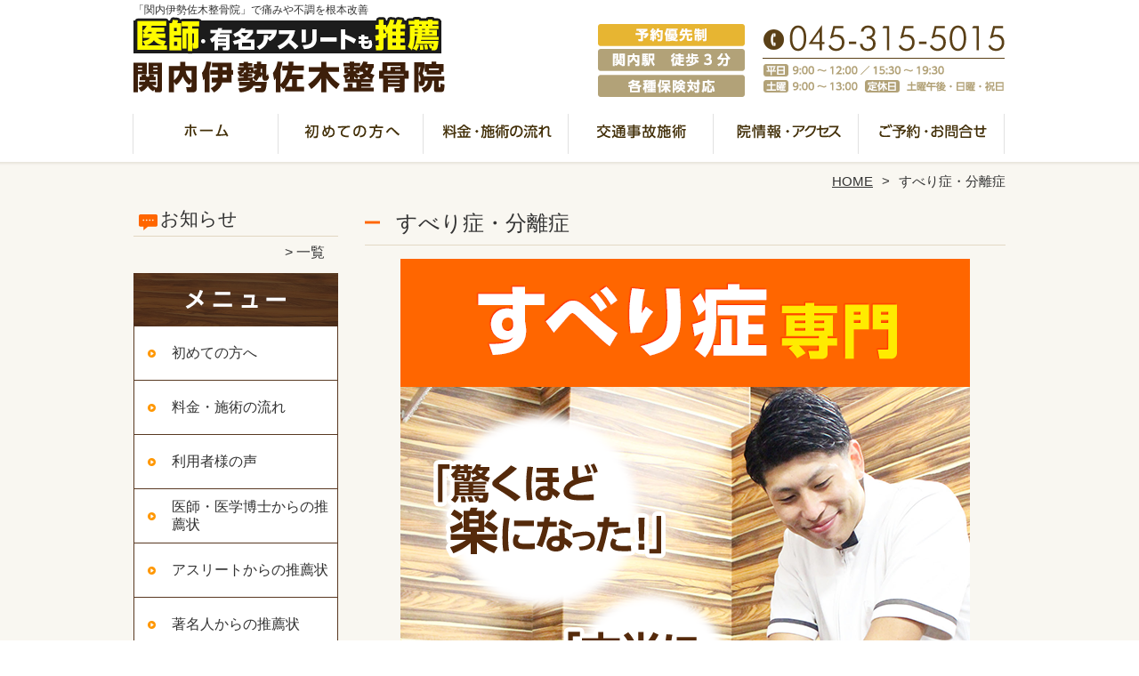

--- FILE ---
content_type: text/html; charset=UTF-8
request_url: https://kannaiisezaki-seikotsu.com/suberisyou
body_size: 22288
content:

<!DOCTYPE HTML>
<html dir="ltr" lang="ja">
<head>
<script async src="https://s.yimg.jp/images/listing/tool/cv/ytag.js"></script>
<script>
window.yjDataLayer = window.yjDataLayer || [];
function ytag() { yjDataLayer.push(arguments); }
ytag({"type":"ycl_cookie"});
</script>
<meta http-equiv="Content-Type" content="text/html; charset=UTF-8">
<title>関内／すべり症・分離症専門院で根本改善《医師・医学博士も認める効果》</title>
<link rel="stylesheet" type="text/css" media="all" href="https://kannaiisezaki-seikotsu.com/wp-content/themes/tmp2_pc/style.css" />
<!--[if lt IE 9]>
  <meta http-equiv="Imagetoolbar" content="no" />
  <script src="//html5shiv.googlecode.com/svn/trunk/html5.js"></script>
<![endif]-->
<script type="text/javascript" src="//ajax.googleapis.com/ajax/libs/jquery/1.8.1/jquery.min.js"></script>
<script type="text/javascript" src="https://kannaiisezaki-seikotsu.com/wp-content/themes/tmp2_pc/js/scrolltop.js"></script>
<script type="text/javascript" src="https://kannaiisezaki-seikotsu.com/wp-content/themes/tmp2_pc/js/scrollsub.js"></script>
<script type="text/javascript" src="https://kannaiisezaki-seikotsu.com/wp-content/themes/tmp2_pc/js/font-resize.js"></script>
<script type="text/javascript" src="https://kannaiisezaki-seikotsu.com/wp-content/themes/tmp2_pc/js/form_autosave.js"></script>

<!-- All in One SEO Pack 2.2.7.2 by Michael Torbert of Semper Fi Web Design[352,381] -->
<meta name="description" itemprop="description" content="《全国120名以上の専門家が絶賛する技術》関内駅から徒歩3分。口コミや推薦で評判！何院回っても改善しない「すべり症・分離症」でお悩みなら当院まで！徹底的に根本改善へ導きます。有名雑誌や書籍で多数紹介される整骨院です。各種保険対応／予約優先制／お子様連れOK／土曜も営業" />

<meta name="keywords" itemprop="keywords" content="関内,伊勢佐木,すべり症,分離症" />

<link rel="canonical" href="https://kannaiisezaki-seikotsu.com/suberisyou" />
<!-- /all in one seo pack -->
		<script type="text/javascript">
			window._wpemojiSettings = {"baseUrl":"https:\/\/s.w.org\/images\/core\/emoji\/72x72\/","ext":".png","source":{"concatemoji":"https:\/\/kannaiisezaki-seikotsu.com\/wp-includes\/js\/wp-emoji-release.min.js?ver=4.3"}};
			!function(a,b,c){function d(a){var c=b.createElement("canvas"),d=c.getContext&&c.getContext("2d");return d&&d.fillText?(d.textBaseline="top",d.font="600 32px Arial","flag"===a?(d.fillText(String.fromCharCode(55356,56812,55356,56807),0,0),c.toDataURL().length>3e3):(d.fillText(String.fromCharCode(55357,56835),0,0),0!==d.getImageData(16,16,1,1).data[0])):!1}function e(a){var c=b.createElement("script");c.src=a,c.type="text/javascript",b.getElementsByTagName("head")[0].appendChild(c)}var f,g;c.supports={simple:d("simple"),flag:d("flag")},c.DOMReady=!1,c.readyCallback=function(){c.DOMReady=!0},c.supports.simple&&c.supports.flag||(g=function(){c.readyCallback()},b.addEventListener?(b.addEventListener("DOMContentLoaded",g,!1),a.addEventListener("load",g,!1)):(a.attachEvent("onload",g),b.attachEvent("onreadystatechange",function(){"complete"===b.readyState&&c.readyCallback()})),f=c.source||{},f.concatemoji?e(f.concatemoji):f.wpemoji&&f.twemoji&&(e(f.twemoji),e(f.wpemoji)))}(window,document,window._wpemojiSettings);
		</script>
		<style type="text/css">
img.wp-smiley,
img.emoji {
	display: inline !important;
	border: none !important;
	box-shadow: none !important;
	height: 1em !important;
	width: 1em !important;
	margin: 0 .07em !important;
	vertical-align: -0.1em !important;
	background: none !important;
	padding: 0 !important;
}
</style>
<link rel='stylesheet' id='contact-form-7-css'  href='https://kannaiisezaki-seikotsu.com/wp-content/plugins/contact-form-7/includes/css/styles.css?ver=4.3' type='text/css' media='all' />
<link rel='stylesheet' id='jquery.lightbox.min.css-css'  href='https://kannaiisezaki-seikotsu.com/wp-content/plugins/wp-jquery-lightbox/styles/lightbox.min.css?ver=1.4.6' type='text/css' media='all' />
<script type='text/javascript' src='https://kannaiisezaki-seikotsu.com/wp-includes/js/jquery/jquery.js?ver=1.11.3'></script>
<script type='text/javascript' src='https://kannaiisezaki-seikotsu.com/wp-includes/js/jquery/jquery-migrate.min.js?ver=1.2.1'></script>
<link rel="EditURI" type="application/rsd+xml" title="RSD" href="https://kannaiisezaki-seikotsu.com/xmlrpc.php?rsd" />
<link rel="wlwmanifest" type="application/wlwmanifest+xml" href="https://kannaiisezaki-seikotsu.com/wp-includes/wlwmanifest.xml" /> 
<meta name="generator" content="WordPress 4.3" />
<link rel='shortlink' href='https://kannaiisezaki-seikotsu.com/?p=130' />
	<style type="text/css">.recentcomments a{display:inline !important;padding:0 !important;margin:0 !important;}</style>
<script>
  (function(i,s,o,g,r,a,m){i['GoogleAnalyticsObject']=r;i[r]=i[r]||function(){
  (i[r].q=i[r].q||[]).push(arguments)},i[r].l=1*new Date();a=s.createElement(o),
  m=s.getElementsByTagName(o)[0];a.async=1;a.src=g;m.parentNode.insertBefore(a,m)
  })(window,document,'script','https://www.google-analytics.com/analytics.js','ga');

  ga('create', 'UA-192521910-20', 'auto');
  ga('send', 'pageview');

</script>
<!-- Google Tag Manager -->
<script>(function(w,d,s,l,i){w[l]=w[l]||[];w[l].push({'gtm.start':
new Date().getTime(),event:'gtm.js'});var f=d.getElementsByTagName(s)[0],
j=d.createElement(s),dl=l!='dataLayer'?'&l='+l:'';j.async=true;j.src=
'https://www.googletagmanager.com/gtm.js?id='+i+dl;f.parentNode.insertBefore(j,f);
})(window,document,'script','dataLayer','GTM-W68T954');</script>
<!-- End Google Tag Manager -->
<!-- Google Tag Manager -->
<script>(function(w,d,s,l,i){w[l]=w[l]||[];w[l].push({'gtm.start':
new Date().getTime(),event:'gtm.js'});var f=d.getElementsByTagName(s)[0],
j=d.createElement(s),dl=l!='dataLayer'?'&l='+l:'';j.async=true;j.src=
'https://www.googletagmanager.com/gtm.js?id='+i+dl;f.parentNode.insertBefore(j,f);
})(window,document,'script','dataLayer','GTM-P93THDQ');</script>
<!-- End Google Tag Manager -->
</head>
<body class="page page-id-130 page-template page-template-page3 page-template-page3-php">
<!-- Google Tag Manager (noscript) -->
<noscript><iframe src="https://www.googletagmanager.com/ns.html?id=GTM-W68T954"
height="0" width="0" style="display:none;visibility:hidden"></iframe></noscript>
<!-- End Google Tag Manager (noscript) -->
<!-- Google Tag Manager (noscript) -->
<noscript><iframe src="https://www.googletagmanager.com/ns.html?id=GTM-P93THDQ"
height="0" width="0" style="display:none;visibility:hidden"></iframe></noscript>
<!-- End Google Tag Manager (noscript) -->
<style type="text/css">
<!--
div[class*="slide-up"],
div[class*="slide-down"] {
  display: none;
}
div[class*="data"] {
  padding: 5px 0;
}
-->
</style>
<div id="wrap2">
  <section id="description">
    <div>「関内伊勢佐木整骨院」で痛みや不調を根本改善</div>
  </section><!-- #description end -->
  <div id="container">
    <header id="header">
      <div id="site-id">
        <a href="https://kannaiisezaki-seikotsu.com/"><img src="https://kannaiisezaki-seikotsu.com/wp-content/themes/tmp2_pc/images/hd-logo.png" alt="「関内伊勢佐木整骨院」で痛みや不調を根本改善 ロゴ" /></a>
      </div><!-- #site-id end -->
      <div id="toptel"><img src="https://kannaiisezaki-seikotsu.com/wp-content/themes/tmp2_pc/images/hd-tel.png" alt="「関内伊勢佐木整骨院」で痛みや不調を根本改善 お問い合わせ" /></div>
<nav id="global-nav" class="menu-global-container"><ul id="menu-global" class="menu"><li id="menu-item-629" class="menu1 menu-item menu-item-type-custom menu-item-object-custom menu-item-home menu-item-629"><a href="https://kannaiisezaki-seikotsu.com/">ホーム</a></li>
<li id="menu-item-625" class="menu2 menu-item menu-item-type-post_type menu-item-object-page menu-item-625"><a href="https://kannaiisezaki-seikotsu.com/first">初めての方へ</a></li>
<li id="menu-item-626" class="menu3 menu-item menu-item-type-post_type menu-item-object-page menu-item-626"><a href="https://kannaiisezaki-seikotsu.com/price">料金・施術の流れ</a></li>
<li id="menu-item-630" class="menu4 menu-item menu-item-type-post_type menu-item-object-page menu-item-630"><a href="https://kannaiisezaki-seikotsu.com/jiko-chiryou">むち打ち・交通事故施術</a></li>
<li id="menu-item-627" class="menu5 menu-item menu-item-type-post_type menu-item-object-page menu-item-627"><a href="https://kannaiisezaki-seikotsu.com/access">院情報・アクセス</a></li>
<li id="menu-item-628" class="menu6 menu-item menu-item-type-post_type menu-item-object-page menu-item-628"><a href="https://kannaiisezaki-seikotsu.com/contact">ご予約・お問合せ</a></li>
</ul></nav>    </header><!-- #header end -->
    <section id="contents-body">
<nav id="bread-crumb" class="bread_crumb">
	<ul>
		<li class="level-1 top"><a href="https://kannaiisezaki-seikotsu.com/">HOME</a></li>
		<li class="level-2 sub tail current">すべり症・分離症</li>
	</ul>
</nav>
      <section id="sidebar">
    <section id="rp"><h2>お知らせ</h2><div id="rpm"><div class="column-group head"></div></div><span class="link-text archive-link"><a href="https://kannaiisezaki-seikotsu.com/information">一覧</a></span></section><!-- 
  <div id="sideb"><a href="/お客様の声"><img src="https://kannaiisezaki-seikotsu.com/wp-content/themes/tmp2_pc/images/side-bnr1.png" alt="お客様の声"></a></div>
  -->
        <h2 id="sideb"><img src="https://kannaiisezaki-seikotsu.com/wp-content/themes/tmp2_pc/images/menu.png" alt="「関内伊勢佐木整骨院」で痛みや不調を根本改善 メニュー"></h2>
        <div id="nav_menu-2" class="widget-container widget_nav_menu sidemenu1"><div class="menu-side-container"><ul id="menu-side" class="menu"><li id="menu-item-642" class="menu-item menu-item-type-post_type menu-item-object-page menu-item-642"><a href="https://kannaiisezaki-seikotsu.com/first">初めての方へ</a></li>
<li id="menu-item-643" class="menu-item menu-item-type-post_type menu-item-object-page menu-item-643"><a href="https://kannaiisezaki-seikotsu.com/price">料金・施術の流れ</a></li>
<li id="menu-item-661" class="menu-item menu-item-type-post_type menu-item-object-page menu-item-661"><a href="https://kannaiisezaki-seikotsu.com/voice">利用者様の声</a></li>
<li id="menu-item-662" class="menu-item menu-item-type-post_type menu-item-object-page menu-item-662"><a href="https://kannaiisezaki-seikotsu.com/suisen">医師・医学博士からの推薦状</a></li>
<li id="menu-item-663" class="menu-item menu-item-type-post_type menu-item-object-page menu-item-663"><a href="https://kannaiisezaki-seikotsu.com/suisen2">アスリートからの推薦状</a></li>
<li id="menu-item-667" class="menu-item menu-item-type-post_type menu-item-object-page menu-item-667"><a href="https://kannaiisezaki-seikotsu.com/suisen3">著名人からの推薦状</a></li>
<li id="menu-item-734" class="menu-item menu-item-type-post_type menu-item-object-page menu-item-734"><a href="https://kannaiisezaki-seikotsu.com/suisen4">全国の有名整体・整骨院からの推薦状</a></li>
<li id="menu-item-665" class="menu-item menu-item-type-post_type menu-item-object-page menu-item-665"><a href="https://kannaiisezaki-seikotsu.com/manga">マンガで見る当院の整体</a></li>
<li id="menu-item-666" class="menu-item menu-item-type-post_type menu-item-object-page menu-item-666"><a href="https://kannaiisezaki-seikotsu.com/seitai">当院の整体法について</a></li>
<li id="menu-item-646" class="menu-item menu-item-type-post_type menu-item-object-page menu-item-646"><a href="https://kannaiisezaki-seikotsu.com/access">院情報・アクセス</a></li>
<li id="menu-item-669" class="menu-item menu-item-type-post_type menu-item-object-page menu-item-669"><a href="https://kannaiisezaki-seikotsu.com/faq">よくある質問</a></li>
<li id="menu-item-647" class="menu-item menu-item-type-post_type menu-item-object-page menu-item-647"><a href="https://kannaiisezaki-seikotsu.com/contact">ご予約・お問合せ</a></li>
<li id="menu-item-648" class="menu-item menu-item-type-post_type menu-item-object-page menu-item-648"><a href="https://kannaiisezaki-seikotsu.com/blog">ブログ</a></li>
</ul></div></div>
  <h2 id="sideb"><img src="https://kannaiisezaki-seikotsu.com/wp-content/themes/tmp2_pc/images/menu2.png" alt="「関内伊勢佐木整骨院」で痛みや不調を根本改善 お悩み別コース紹介"></h2>
<div id="nav_menu-4" class="widget-container widget_nav_menu sidemenu2"><div class="menu-side2-container"><ul id="menu-side2" class="menu"><li id="menu-item-761" class="menu-item menu-item-type-post_type menu-item-object-page menu-item-761"><a href="https://kannaiisezaki-seikotsu.com/youtsu">腰痛</a></li>
<li id="menu-item-762" class="menu-item menu-item-type-post_type menu-item-object-page menu-item-762"><a href="https://kannaiisezaki-seikotsu.com/katakori">肩こり</a></li>
<li id="menu-item-763" class="menu-item menu-item-type-post_type menu-item-object-page menu-item-763"><a href="https://kannaiisezaki-seikotsu.com/zutsu">頭痛</a></li>
<li id="menu-item-764" class="menu-item menu-item-type-post_type menu-item-object-page menu-item-764"><a href="https://kannaiisezaki-seikotsu.com/memai">めまい</a></li>
<li id="menu-item-765" class="menu-item menu-item-type-post_type menu-item-object-page menu-item-765"><a href="https://kannaiisezaki-seikotsu.com/gaku-kansetsu">顎関節症</a></li>
<li id="menu-item-766" class="menu-item menu-item-type-post_type menu-item-object-page menu-item-766"><a href="https://kannaiisezaki-seikotsu.com/straight-neck">ストレートネック</a></li>
<li id="menu-item-767" class="menu-item menu-item-type-post_type menu-item-object-page menu-item-767"><a href="https://kannaiisezaki-seikotsu.com/kubi-itami">首こり・首の痛み</a></li>
<li id="menu-item-768" class="menu-item menu-item-type-post_type menu-item-object-page menu-item-768"><a href="https://kannaiisezaki-seikotsu.com/40kata-50kata">四十肩・五十肩</a></li>
<li id="menu-item-769" class="menu-item menu-item-type-post_type menu-item-object-page menu-item-769"><a href="https://kannaiisezaki-seikotsu.com/senaka-itami">背部痛・背中の痛み</a></li>
<li id="menu-item-770" class="menu-item menu-item-type-post_type menu-item-object-page menu-item-770"><a href="https://kannaiisezaki-seikotsu.com/zakotsu">坐骨神経痛</a></li>
<li id="menu-item-771" class="menu-item menu-item-type-post_type menu-item-object-page menu-item-771"><a href="https://kannaiisezaki-seikotsu.com/hernia">ヘルニア</a></li>
<li id="menu-item-772" class="menu-item menu-item-type-post_type menu-item-object-page menu-item-772"><a href="https://kannaiisezaki-seikotsu.com/kyousakusyou">脊柱管狭窄症</a></li>
<li id="menu-item-773" class="menu-item menu-item-type-post_type menu-item-object-page current-menu-item page_item page-item-130 current_page_item menu-item-773"><a href="https://kannaiisezaki-seikotsu.com/suberisyou">すべり症・分離症</a></li>
<li id="menu-item-774" class="menu-item menu-item-type-post_type menu-item-object-page menu-item-774"><a href="https://kannaiisezaki-seikotsu.com/gikkuri">ぎっくり腰</a></li>
<li id="menu-item-775" class="menu-item menu-item-type-post_type menu-item-object-page menu-item-775"><a href="https://kannaiisezaki-seikotsu.com/hizanoitami">膝痛・変形性膝関節症</a></li>
<li id="menu-item-776" class="menu-item menu-item-type-post_type menu-item-object-page menu-item-776"><a href="https://kannaiisezaki-seikotsu.com/shibire">手足のしびれ</a></li>
<li id="menu-item-777" class="menu-item menu-item-type-post_type menu-item-object-page menu-item-777"><a href="https://kannaiisezaki-seikotsu.com/jiritsushinkei">自律神経失調症</a></li>
<li id="menu-item-778" class="menu-item menu-item-type-post_type menu-item-object-page menu-item-778"><a href="https://kannaiisezaki-seikotsu.com/sports-injury">スポーツ障害</a></li>
<li id="menu-item-779" class="menu-item menu-item-type-post_type menu-item-object-page menu-item-779"><a href="https://kannaiisezaki-seikotsu.com/kenshoen">腱鞘炎</a></li>
<li id="menu-item-780" class="menu-item menu-item-type-post_type menu-item-object-page menu-item-780"><a href="https://kannaiisezaki-seikotsu.com/hizi-itami">肘の痛み</a></li>
<li id="menu-item-781" class="menu-item menu-item-type-post_type menu-item-object-page menu-item-781"><a href="https://kannaiisezaki-seikotsu.com/nikubanare">肉離れ</a></li>
<li id="menu-item-782" class="menu-item menu-item-type-post_type menu-item-object-page menu-item-782"><a href="https://kannaiisezaki-seikotsu.com/kotsuban-kyousei">産後骨盤矯正</a></li>
<li id="menu-item-2226" class="menu-item menu-item-type-post_type menu-item-object-page menu-item-2226"><a href="https://kannaiisezaki-seikotsu.com/kiritsusei">起立性調節障害</a></li>
<li id="menu-item-2365" class="menu-item menu-item-type-post_type menu-item-object-page menu-item-2365"><a href="https://kannaiisezaki-seikotsu.com/gaihanboshi">外反母趾</a></li>
<li id="menu-item-796" class="menu-item menu-item-type-post_type menu-item-object-page menu-item-796"><a href="https://kannaiisezaki-seikotsu.com/?page_id=90">その他</a></li>
</ul></div></div>
<h2 id="sideb"><img src="https://kannaiisezaki-seikotsu.com/wp-content/themes/tmp2_pc/images/menu3.png" alt="交通事故施術"></h2>
<div id="nav_menu-5" class="widget-container widget_nav_menu sidemenu3"><div class="menu-side3-container"><ul id="menu-side3" class="menu"><li id="menu-item-791" class="menu-item menu-item-type-post_type menu-item-object-page menu-item-791"><a href="https://kannaiisezaki-seikotsu.com/jiko-chiryou">むち打ち・交通事故施術</a></li>
<li id="menu-item-1194" class="menu-item menu-item-type-custom menu-item-object-custom menu-item-1194"><a href="/jiko-chiryou#jiko2">交通事故に遭ったときの対処法</a></li>
<li id="menu-item-1195" class="menu-item menu-item-type-custom menu-item-object-custom menu-item-1195"><a href="/jiko-chiryou#jiko3">交通事故の自賠責保険</a></li>
<li id="menu-item-1196" class="menu-item menu-item-type-custom menu-item-object-custom menu-item-1196"><a href="/jiko-chiryou#jiko4">施術院の変更について</a></li>
<li id="menu-item-1197" class="menu-item menu-item-type-custom menu-item-object-custom menu-item-1197"><a href="/jiko-chiryou#jiko5">交通事故でよくある質問</a></li>
</ul></div></div><h2 id="sideb"><img src="https://kannaiisezaki-seikotsu.com/wp-content/themes/tmp2_pc/images/menu4.png" alt="お役立ち情報"></h2>
<div id="nav_menu-6" class="widget-container widget_nav_menu sidemenu4"><div class="menu-side4%ef%bc%88%e3%81%8a%e5%bd%b9%e7%ab%8b%e3%81%a1%e6%83%85%e5%a0%b1%ef%bc%89-container"><ul id="menu-side4%ef%bc%88%e3%81%8a%e5%bd%b9%e7%ab%8b%e3%81%a1%e6%83%85%e5%a0%b1%ef%bc%89" class="menu"><li id="menu-item-2323" class="menu-item menu-item-type-post_type menu-item-object-page menu-item-2323"><a href="https://kannaiisezaki-seikotsu.com/seikotsuin-seitaiin-tigai">整骨院？整体院？違いはなに？</a></li>
<li id="menu-item-2324" class="menu-item menu-item-type-post_type menu-item-object-page menu-item-2324"><a href="https://kannaiisezaki-seikotsu.com/seitai-kenkouhoken-siyou">整体で健康保険は使えるの？</a></li>
<li id="menu-item-2325" class="menu-item menu-item-type-post_type menu-item-object-page menu-item-2325"><a href="https://kannaiisezaki-seikotsu.com/iryouhikouzyo">整体で医療費控除は受けられる？</a></li>
<li id="menu-item-2326" class="menu-item menu-item-type-post_type menu-item-object-page menu-item-2326"><a href="https://kannaiisezaki-seikotsu.com/seitai-tsuuin">整体はどれくらい通う必要がある？</a></li>
<li id="menu-item-2327" class="menu-item menu-item-type-post_type menu-item-object-page menu-item-2327"><a href="https://kannaiisezaki-seikotsu.com/kinniku-tigai">整体を受けて痛い筋肉と痛くない筋肉の違い</a></li>
<li id="menu-item-2328" class="menu-item menu-item-type-post_type menu-item-object-page menu-item-2328"><a href="https://kannaiisezaki-seikotsu.com/koutenhannou">整体後の好転反応はどうして出るのか？</a></li>
<li id="menu-item-2329" class="menu-item menu-item-type-post_type menu-item-object-page menu-item-2329"><a href="https://kannaiisezaki-seikotsu.com/sagasikata">自分にピッタリの整体院､整骨院、カイロ、鍼灸院の探し方</a></li>
<li id="menu-item-2330" class="menu-item menu-item-type-post_type menu-item-object-page menu-item-2330"><a href="https://kannaiisezaki-seikotsu.com/itaminokaizen-riyuu">近所の整体院や整骨院に行ってもなかなか痛みが良くならない３つの理由</a></li>
<li id="menu-item-2331" class="menu-item menu-item-type-post_type menu-item-object-page menu-item-2331"><a href="https://kannaiisezaki-seikotsu.com/syugi-tigai">一般的な手技とトリガーポイント施術はどう違う？</a></li>
<li id="menu-item-2332" class="menu-item menu-item-type-post_type menu-item-object-page menu-item-2332"><a href="https://kannaiisezaki-seikotsu.com/kyousei-tigai">B&#038;M背骨ゆがみ矯正と一般的な矯正との違い</a></li>
<li id="menu-item-2333" class="menu-item menu-item-type-post_type menu-item-object-page menu-item-2333"><a href="https://kannaiisezaki-seikotsu.com/rinsyuuzikkenzisshi-riyuu">当院が施術の臨床試験を実施した理由</a></li>
<li id="menu-item-2334" class="menu-item menu-item-type-post_type menu-item-object-page menu-item-2334"><a href="https://kannaiisezaki-seikotsu.com/tyekku">私の体は歪んでる？確認チェックシート</a></li>
<li id="menu-item-2335" class="menu-item menu-item-type-post_type menu-item-object-page menu-item-2335"><a href="https://kannaiisezaki-seikotsu.com/itami-kaizen">マッサージでもみほぐしても痛みは改善しない？</a></li>
<li id="menu-item-2336" class="menu-item menu-item-type-post_type menu-item-object-page menu-item-2336"><a href="https://kannaiisezaki-seikotsu.com/massage">強い刺激のマッサージが好き？それは危険かもしれません</a></li>
<li id="menu-item-2337" class="menu-item menu-item-type-post_type menu-item-object-page menu-item-2337"><a href="https://kannaiisezaki-seikotsu.com/sebonenoyugami-taityoufuryou">背骨のゆがみと体調不良の関係</a></li>
<li id="menu-item-2338" class="menu-item menu-item-type-post_type menu-item-object-page menu-item-2338"><a href="https://kannaiisezaki-seikotsu.com/itami-kaizen-zyuuyou">痛みの改善には「○○」と「○○」が重要</a></li>
<li id="menu-item-2339" class="menu-item menu-item-type-post_type menu-item-object-page menu-item-2339"><a href="https://kannaiisezaki-seikotsu.com/itami-syurui-zyuusyoudo">気をつけて！痛みの種類で重傷度がわかる</a></li>
<li id="menu-item-2340" class="menu-item menu-item-type-post_type menu-item-object-page menu-item-2340"><a href="https://kannaiisezaki-seikotsu.com/itami-mekanizumu">体のサイン､痛みを感じるメカニズムとは？</a></li>
<li id="menu-item-2341" class="menu-item menu-item-type-post_type menu-item-object-page menu-item-2341"><a href="https://kannaiisezaki-seikotsu.com/kenkou-houhou">体が痛くなる前より健康になる方法</a></li>
<li id="menu-item-2342" class="menu-item menu-item-type-post_type menu-item-object-page menu-item-2342"><a href="https://kannaiisezaki-seikotsu.com/taisyohou">もしケガをしたら自分でできる対処法</a></li>
</ul></div></div>

        <div id="blog-category">
          <h2><a title="ブログ" href="/blog"><img src="https://kannaiisezaki-seikotsu.com/wp-content/themes/tmp2_pc/images/menu-blog.png" alt="「関内伊勢佐木整骨院」で痛みや不調を根本改善 メニュー3"></a></h2>
          <ul>
          </ul>
          <a title="ブログ" class="all" href="/blog">全てのブログ記事を見る＞</a>
        </div>
          <div id="sidead">
  <ul>
  <li>関内伊勢佐木整骨院</li>
  <li>神奈川県横浜市中区伊勢佐木町1-5-1</li>
  <li>交通：「関内」駅　徒歩3分</li>
  <li>TEL：045-315-5015</li>
  <li>営業時間：平日 9:00～12:00／15:30～19:30<br>
土曜 9:00～13:00</li>
  <li>定休日：日曜・祝日・お盆・正月</li>
  </ul>
 </div>

<div id="sideb"><a href="http://nakano.nagaokatenjin-seikotsu.com" target="_blank"><img src=" /wp-content/themes/tmp2_pc/images/side-btn-nakanosunmall.png" alt="中野サンモール整骨院はこちら" width="230" height="45" /></a></div>
<div id="sideb"><a href="http://suginami.nagaokatenjin-seikotsu.com" target="_blank"><img src=" /wp-content/themes/tmp2_pc/images/side-btn-suginami.png" alt="杉並高円寺整骨院はこちら" width="230" height="45" /></a></div>
<div id="sideb"><a href="http://asagaya.nagaokatenjin-seikotsu.com/" target="_blank"><img src="/wp-content/themes/tmp2_pc/images/side-btn-asagaya.png" alt="阿佐ヶ谷整骨院はこちら" width="230" height="45" /></a></div>
<div id="sideb"><a href="http://kichijoji.nagaokatenjin-seikotsu.com" target="_blank"><img src=" /wp-content/themes/tmp2_pc/images/side-btn-kichijoji.png" alt="吉祥寺サンロード整骨院はこちら" width="230" height="45" /></a></div>
<div id="sideb"><a href="http://mitaka.nagaokatenjin-seikotsu.com" target="_blank"><img src=" /wp-content/themes/tmp2_pc/images/side-btn-mitaka.png" alt="三鷹整骨院はこちら" width="230" height="45" /></a></div>
<div id="sideb"><a href="http://gakugeidaigaku.nagaokatenjin-seikotsu.com" target="_blank"><img src=" /wp-content/themes/tmp2_pc/images/side-btn-gakugeidaigaku.png" alt="学芸大学整骨院はこちら" width="230" height="45" /></a></div>
<div id="sideb"><a href="http://edogawahirai.nagaokatenjin-seikotsu.com" target="_blank"><img src=" /wp-content/themes/tmp2_pc/images/side-btn-edogawahirai.png" alt="江戸川平井整骨院はこちら" width="230" height="45" /></a></div>
<div id="sideb"><a href="http://cyofusengawa.nagaokatenjin-seikotsu.com" target="_blank"><img src=" /wp-content/themes/tmp2_pc/images/side-btn-chouhusenkawa.png" alt="調布仙川整骨院はこちら" width="230" height="45" /></a></div>
<div id="sideb"><a href="http://shinkoiwa.nagaokatenjin-seikotsu.com" target="_blank"><img src=" /wp-content/themes/tmp2_pc/images/side-btn-shinkoiwa.png" alt="新小岩ルミエール整骨院はこちら" width="230" height="45" /></a></div>
<div id="sideb"><a href="http://akabane.nagaokatenjin-seikotsu.com" target="_blank"><img src=" /wp-content/themes/tmp2_pc/images/side-btn-akabane.png" alt="赤羽整骨院はこちら" width="230" height="45" /></a></div>
<div id="sideb"><a href="http://itabashiooyama.nagaokatenjin-seikotsu.com" target="_blank"><img src=" /wp-content/themes/tmp2_pc/images/side-btn-itabashiooyama.png" alt="板橋大山整骨院はこちら" width="230" height="45" /></a></div>
<div id="sideb"><a href="https://musashikoyama-seikotsuin.com" target="_blank"><img src="/wp-content/themes/tmp2_pc/images/side-btn-musasikoyama.png" alt="武蔵小山整骨院はこちら" width="230" height="45" /></a></div>
<div id="sideb"><a href="http://soshigayaokura.nagaokatenjin-seikotsu.com/" target="_blank"><img src="/wp-content/themes/tmp2_pc/images/side-btn-soshigayaokura.png" alt="祖師ヶ谷大蔵整骨院はこちら" width="230" height="45" /></a></div>
<div id="sideb"><a href="http://narimasu.nagaokatenjin-seikotsu.com" target="_blank"><img src="/wp-content/themes/tmp2_pc/images/side-btn-narimasu.png" alt="成増整骨院はこちら" width="230" height="45" /></a></div>
<div id="sideb"><a href="https://akitsu-seikotsuin.com" target="_blank"><img src="/wp-content/themes/tmp2_pc/images/side-btn-akitsu.png" alt="秋津整骨院はこちら" width="230" height="45" /></a></div>
<div id="sideb"><a href="https://sugamo-seikotsuin.com" target="_blank"><img src="/wp-content/themes/tmp2_pc/images/side-btn-sugamo.png" alt="巣鴨整骨院はこちら" width="230" height="45" /></a></div>

<div id="sideb"><a href="http://kawagoe.nagaokatenjin-seikotsu.com/" target="_blank"><img src="/wp-content/themes/tmp2_pc/images/side-btn-kawagoe.png" alt="川越整骨院はこちら" width="230" height="45" /></a></div>
<div id="sideb"><a href="http://urayasu.nagaokatenjin-seikotsu.com" target="_blank"><img src=" /wp-content/themes/tmp2_pc/images/side-btn-urayasu.png" alt="浦安整骨院はこちら" width="230" height="45" /></a></div>
<div id="sideb"><a href="https://funabashiekimae-seikotsu.com/" target="_blank"><img src=" /wp-content/themes/tmp2_pc/images/side-btn-funabashi.png" alt=" 船橋駅前整骨院はこちら" width="230" height="45" /></a></div>
<div id="sideb"><a href="http://matsudo.nagaokatenjin-seikotsu.com" target="_blank"><img src="/wp-content/themes/tmp2_pc/images/side-btn-matsudo.png" alt="松戸整骨院はこちら" width="230" height="45" /></a></div>
<div id="sideb"><a href="http://fujisawa.nagaokatenjin-seikotsu.com/" target="_blank"><img src="/wp-content/themes/tmp2_pc/images/side-btn-fujisawa.png" alt="藤沢整骨院はこちら" width="230" height="45" /></a></div>
<div id="sideb"><a href="https://hyoutanyama-seikotsu.com/" target="_blank"><img src=" /wp-content/themes/tmp2_pc/images/side-btn-hyoutanyama.png" alt=" 瓢箪山駅前整骨院はこちら" width="230" height="45" /></a></div>
<div id="sideb"><a href="http://hyoutan.nagaokatenjin-seikotsu.com" target="_blank"><img src=" /wp-content/themes/tmp2_pc/images/side-btn-hyoutan.png" alt="ひょうたん整骨院はこちら" width="230" height="45" /></a></div>
<div id="sideb"><a href="http://abiko.nagaokatenjin-seikotsu.com/" target="_blank"><img src=" /wp-content/themes/tmp2_pc/images/side-btn-abiko.png" alt="あびこ整骨院はこちら" width="230" height="45" /></a></div>
<div id="sideb"><a href="http://senbayashi.nagaokatenjin-seikotsu.com" target="_blank"><img src=" /wp-content/themes/tmp2_pc/images/side-btn-senbayashi.png" alt="千林駅前整骨院はこちら" width="230" height="45" /></a></div>
<div id="sideb"><a href="http://awaji.nagaokatenjin-seikotsu.com" target="_blank"><img src=" /wp-content/themes/tmp2_pc/images/side-btn-awaji.png" alt="淡路駅前整骨院はこちら" width="230" height="45" /></a></div>
<div id="sideb"><a href="http://komagawa.nagaokatenjin-seikotsu.com" target="_blank"><img src=" /wp-content/themes/tmp2_pc/images/side-btn-komagawa.png" alt=" 針中野駒川整骨院はこちら" width="230" height="45" /></a></div>
<div id="sideb"><a href="http://tengachaya.nagaokatenjin-seikotsu.com" target="_blank"><img src=" /wp-content/themes/tmp2_pc/images/side-btn-tengachaya.png" alt="天下茶屋整骨院はこちら" width="230" height="45" /></a></div>
<div id="sideb"><a href="http://takatsuki.nagaokatenjin-seikotsu.com/" target="_blank"><img src=" /wp-content/themes/tmp2_pc/images/side-btn-takatsuki.png" alt="高槻整骨院はこちら" width="230" height="45" /></a></div>
<div id="sideb"><a href="http://tonda.nagaokatenjin-seikotsu.com" target="_blank"><img src=" /wp-content/themes/tmp2_pc/images/side-btn-tonda.png" alt="摂津富田整骨院はこちら" width="230" height="45" /></a></div>
<div id="sideb"><a href="http://shonai.nagaokatenjin-seikotsu.com" target="_blank"><img src=" /wp-content/themes/tmp2_pc/images/side-btn-shonai.png" alt="庄内整骨院はこちら" width="230" height="45" /></a></div>
<div id="sideb"><a href="http://yugami.nagaokatenjin-seikotsu.com" target="_blank"><img src=" /wp-content/themes/tmp2_pc/images/side-btn-yugami.png" alt="茨木ゆがみ整骨院はこちら" width="230" height="45" /></a></div>
<div id="sideb"><a href="http://kawachiamami.nagaokatenjin-seikotsu.com" target="_blank"><img src=" /wp-content/themes/tmp2_pc/images/side-btn-kawachiamami.png" alt="河内天美整骨院はこちら" width="230" height="45" /></a></div>
<div id="sideb"><a href="http://neyagawaekimae.nagaokatenjin-seikotsu.com" target="_blank"><img src=" /wp-content/themes/tmp2_pc/images/side-btn-neyagawa.png" alt=" 寝屋川駅前整骨院はこちら" width="230" height="45" /></a></div>
<div id="sideb"><a href="http://kourien.nagaokatenjin-seikotsu.com" target="_blank"><img src=" /wp-content/themes/tmp2_pc/images/side-btn-kourien.png" alt="香里園整骨院はこちら" width="230" height="45" /></a></div>
<div id="sideb"><a href="http://katsura.nagaokatenjin-seikotsu.com" target="_blank"><img src=" /wp-content/themes/tmp2_pc/images/side-btn-katsura.png" alt="かつら整骨院はこちら" width="230" height="45" /></a></div>
<div id="sideb"><a href="http://otesuji.nagaokatenjin-seikotsu.com" target="_blank"><img src=" /wp-content/themes/tmp2_pc/images/side-btn-otesuji.png" alt="大手筋整骨院はこちら" width="230" height="45" /></a></div>
<div id="sideb"><a href="http://fushimimomoyama.nagaokatenjin-seikotsu.com" target="_blank"><img src=" /wp-content/themes/tmp2_pc/images/side-btn-fushimimomoyama.png" alt="伏見桃山整骨院はこちら" width="230" height="45" /></a></div>
<div id="sideb"><a href="http://sanjou.nagaokatenjin-seikotsu.com" target="_blank"><img src=" /wp-content/themes/tmp2_pc/images/side-btn-sanjoohmiya.png" alt="三条大宮整骨院はこちら" width="230" height="45" /></a></div>
<div id="sideb"><a href="http://ogura.nagaokatenjin-seikotsu.com/" target="_blank"><img src=" /wp-content/themes/tmp2_pc/images/side-btn-oguraekimae.png" alt="小倉駅前整骨院はこちら" width="230" height="45" /></a></div>
<div id="sideb"><a href="http://nagaoka.nagaokatenjin-seikotsu.com" target="_blank"><img src=" /wp-content/themes/tmp2_pc/images/side-btn-nagaoka.png" alt="長岡整骨院はこちら" width="230" height="45" /></a></div>
<div id="sideb"><a href="https://nagaokatenjin-seikotsu.com/" target="_blank"><img src="/wp-content/themes/tmp2_pc/images/
side-btn-nagaokatenjin.png" alt="長岡天神整骨院はこちら" width="230" height="45" /></a></div>
<div id="sideb"><a href="http://amagasaki.nagaokatenjin-seikotsu.com" target="_blank"><img src=" /wp-content/themes/tmp2_pc/images/side-btn-amagasaki.png" alt="尼崎整骨院はこちら" width="230" height="45" /></a></div>
<div id="sideb"><a href="http://sumaitayado.nagaokatenjin-seikotsu.com" target="_blank"><img src=" /wp-content/themes/tmp2_pc/images/side-btn-sumaitayado.png" alt="須磨板宿整骨院はこちら" width="230" height="45" /></a></div>
<div id="sideb"><a href="http://nadarokkou.nagaokatenjin-seikotsu.com" target="_blank"><img src=" /wp-content/themes/tmp2_pc/images/side-btn-nadarokkou.png" alt="灘六甲整骨院はこちら" width="230" height="45" /></a></div>
<div id="sideb"><a href="http://okamoto.nagaokatenjin-seikotsu.com" target="_blank"><img src=" /wp-content/themes/tmp2_pc/images/side-btn-okamoto.png" alt="岡本駅前整骨院はこちら" width="230" height="45" /></a></div>
<div id="sideb"><a href="http://shinnagata.nagaokatenjin-seikotsu.com/" target="_blank"><img src="/wp-content/themes/tmp2_pc/images/side-btn-shinnagata.png" alt="新長田整骨院はこちら" width="230" height="45" /></a></div>
<div id="sideb"><a href="http://ehimematsuyama.nagaokatenjin-seikotsu.com" target="_blank"><img src=" /wp-content/themes/tmp2_pc/images/side-btn-ehimematsuyama.png" alt=" 愛媛松山整骨院はこちら" width="230" height="45" /></a></div>
<div id="sideb"><a href="http://nishijin.nagaokatenjin-seikotsu.com" target="_blank"><img src=" /wp-content/themes/tmp2_pc/images/side-btn-nishijin.png" alt="西新中央整骨院はこちら" width="230" height="45" /></a></div>

 <aside>
<div id="sidetw">
<a href="https://twitter.com/share" class="twitter-share-button" data-url="https://kannaiisezaki-seikotsu.com/" data-lang="ja">ツイート</a>
<script>!function(d,s,id){var js,fjs=d.getElementsByTagName(s)[0],p=/^http:/.test(d.location)?'http':'https';if(!d.getElementById(id)){js=d.createElement(s);js.id=id;js.src=p+'://platform.twitter.com/widgets.js';fjs.parentNode.insertBefore(js,fjs);}}(document, 'script', 'twitter-wjs');</script>
</div>
<div id="sidefb"><iframe src="//www.facebook.com/v2.0/plugins/like.php?href=http%3A%2F%2Fkannaiisezaki-seikotsu.com%2F&amp;width&amp;layout=button_count&amp;action=like&amp;show_faces=true&amp;share=false&amp;height=21" scrolling="no" frameborder="0" style="border:none; overflow:hidden; height:21px;" allowTransparency="true"></iframe></div></aside>
      </section><!-- #sidebar end  -->      <section id="contentspage">
        <article>
          <header class="page-header">
            <h1 class="page-title">すべり症・分離症</h1>
          </header>
          <section class="entry-content">
            <p style="text-align: center;"><img class="size-medium alignnone wp-image-1235" src="https://kannaiisezaki-seikotsu.com/wp-content/plugins/lazy-load/images/1x1.trans.gif" data-lazy-src="https://kannaiisezaki-seikotsu.com/wp-content/uploads/2020/12/side-main-6.png" alt="腰椎分離症・すべり症専門" width="640" height="auto" /><noscript><img class="size-medium alignnone wp-image-1235" src="https://kannaiisezaki-seikotsu.com/wp-content/uploads/2020/12/side-main-6.png" alt="腰椎分離症・すべり症専門" width="640" height="auto" /></noscript></p>
<p style="text-align: center;"> </p>
<p style="text-align: center;"><strong><span style="font-family: 'ＭＳ Ｐ明朝'; font-size: 24px;">なぜ、<span style="text-decoration: underline;">病院や整体・整骨院</span><br />
 <span style="text-decoration: underline;">で良くならない痛み・しびれ</span><br />
 が<span style="color: #ff5400;">根本改善</span>されるのか？</span></strong></p>
<p style="text-align: center;"><p><img class="size-medium aligncenter wp-image-870" src="https://kannaiisezaki-seikotsu.com/wp-content/plugins/lazy-load/images/1x1.trans.gif" data-lazy-src="https://kannaiisezaki-seikotsu.com/wp-content/uploads/2020/11/gallery2.png" alt="ギャラリー" width="640" height="auto" /><noscript><img class="size-medium aligncenter wp-image-870" src="https://kannaiisezaki-seikotsu.com/wp-content/uploads/2020/11/gallery2.png" alt="ギャラリー" width="640" height="auto" /></noscript></p></p>
<p style="text-align: center;"> </p>
<p style="text-align: center;"><span style="font-size: 24px; font-family: 'ＭＳ Ｐ明朝';">こんなお悩み</span><br />
 <span style="font-size: 24px; font-family: 'ＭＳ Ｐ明朝';">＼ございませんか？／</span></p>
<article class="malls-group top-list">
<ul>
<li>腰の痛みがあり、足の痺れも出てきた</li>
<li>腰だけでなくお尻まで痛みや強い重だるさを感じる</li>
<li>長時間歩き続けることが困難だ</li>
<li>腰を反らすと症状が悪化する</li>
<li>足に力が入りにくい</li>
<li>学生の頃にすべり症、分離症と言われたことがある</li>
</ul>
</article>
<p><img class="size-medium aligncenter" src="https://kannaiisezaki-seikotsu.com/wp-content/plugins/lazy-load/images/1x1.trans.gif" data-lazy-src="/wp-content/uploads/2021/02/bnr-h-1.png" alt="お任せください" width="640" height="auto" /><noscript><img class="size-medium aligncenter" src="/wp-content/uploads/2021/02/bnr-h-1.png" alt="お任せください" width="640" height="auto" /></noscript></p>
<p>&nbsp;</p>
<p><img class="size-medium aligncenter wp-image-1974" src="https://kannaiisezaki-seikotsu.com/wp-content/plugins/lazy-load/images/1x1.trans.gif" data-lazy-src="https://kannaiisezaki-seikotsu.com/wp-content/uploads/2021/02/bnr-f-1.png" alt="医師推薦バナー" width="640" height="2462" /><noscript><img class="size-medium aligncenter wp-image-1974" src="https://kannaiisezaki-seikotsu.com/wp-content/uploads/2021/02/bnr-f-1.png" alt="医師推薦バナー" width="640" height="2462" /></noscript></p>
<p>&nbsp;</p>
<p><img class="size-medium aligncenter wp-image-601" src="https://kannaiisezaki-seikotsu.com/wp-content/plugins/lazy-load/images/1x1.trans.gif" data-lazy-src="/wp-content/uploads/2021/02/bnr-f-2.png" alt="アスリートバナー" width="640" height="auto" /><noscript><img class="size-medium aligncenter wp-image-601" src="/wp-content/uploads/2021/02/bnr-f-2.png" alt="アスリートバナー" width="640" height="auto" /></noscript></p>
<p>&nbsp;</p>
<p><img class="size-medium aligncenter wp-image-591" src="https://kannaiisezaki-seikotsu.com/wp-content/plugins/lazy-load/images/1x1.trans.gif" data-lazy-src="https://kannaiisezaki-seikotsu.com/wp-content/uploads/2020/11/bnr-A-2.png" alt="書籍バナー" width="640" height="auto" /><noscript><img class="size-medium aligncenter wp-image-591" src="https://kannaiisezaki-seikotsu.com/wp-content/uploads/2020/11/bnr-A-2.png" alt="書籍バナー" width="640" height="auto" /></noscript></p>
<p>&nbsp;</p>
<p>&nbsp;</p>
<p style="text-align: center;"><strong><span style="font-family: 'ＭＳ Ｐ明朝'; font-size: 24px;">まずは利用者様の喜びの<br />
 ＼ お声をご覧ください ／</span></strong></p>
<p>&nbsp;</p>
<table class="top-table">
<tbody>
<tr>
<td class="fs16" style="border: 2px solid #ff9601;"><span style="font-size: 20px; font-weight: bold;">「すべり症が<span style="color: #db0000;">１回目ですごく楽に</span>なりました。」</span></p>
<div class="lyte-wrapper" style="width:560px;max-width:100%;margin:5px auto;"><div class="lyMe" id="WYL_imPxNvvLs9Y"><div id="lyte_imPxNvvLs9Y" data-src="//i.ytimg.com/vi/imPxNvvLs9Y/hqdefault.jpg" class="pL"><div class="tC"><div class="tT"></div></div><div class="play"></div><div class="ctrl"><div class="Lctrl"></div><div class="Rctrl"></div></div></div><noscript><a href="https://youtu.be/imPxNvvLs9Y"><img src="https://kannaiisezaki-seikotsu.com/wp-content/plugins/lazy-load/images/1x1.trans.gif" data-lazy-src="https://i.ytimg.com/vi/imPxNvvLs9Y/0.jpg" alt="" width="560" height="295" /><noscript><img src="https://i.ytimg.com/vi/imPxNvvLs9Y/0.jpg" alt="" width="560" height="295" /></noscript><br />Watch this video on YouTube</a></noscript></div></div><div class="lL" style="max-width:100%;width:560px;margin:5px auto;"></div></p>
<p>◆ここの整骨院へ来院する前はどのような痛みの症状がありましたか？</p>
<p> 慢性的な肩こりや腰痛に悩まされていて、腰のすべり症を発症してしまいここの整骨院通わせていただくことになりました。</p>
<p> ◆それによって生活の中でどのような悩みや不安がありましたか？</p>
<p> 重いものを持つ作業の仕事をしているので、<strong><span style="color: #db0000;">いつまた腰のすべり症になるのかビクビクしながら仕事をしていて</span></strong>、たまに激痛が走ると不安な気持ちになって大変でした。</p>
<p> ◆その痛みや悩みに対してどうされていたのですか？</p>
<p> 痛みに対しての術がわからなくて、ただただゆっくり動くようにしていました。荷物を持つ時と、すべり症になった時は３日間動けなくてトイレに行くだけでも30分かかっていました。</p>
<p> ◆当院に来院して症状はどのように変わりましたか？</p>
<p> 来てからは「助かった」という感じでした。痛みの原因を事細かく説明してもらったのでそれ通りに対応すればいいんだと思い、そのまま対応したら３日経たずに次の日には多少動けるようになりました。</p>
<p> ◆それによって日常生活はどのように変わりましたか？</p>
<p> 姿勢の保ち方を教えてもらったので、言われたとおりに荷物を持つと楽に持ち上げられるので、もう一度すべり症が発症するという<span style="color: #db0000;"><strong>恐怖感がなくなってスムーズに仕事ができるように</strong></span>なりました。</p>
<p> ◆そのような変化があったことで気持ちの上でも変化はありましたか？</p>
<p> 気持ちの面では、すごく助かりました。すべり症は本当に怖いので、ここの整骨院の皆さんがアドバイスや施術をしてくれたおかげですごく助かりました。</p>
<p> ◆当院の施術を受けられて何回くらいで症状の変化を感じられましたか？</p>
<p> １回目ですごく楽になりましたが、来れば来るほど良くなると説明がありましたので最初詰めて来て３回目から急激に腰の痛みが取れました。</p>
<p> ◆最初に変化を感じられた後、施術を続けることでさらに違う変化を感じられましたか？</p>
<p> 腰のすべり症は時期や季節に人それぞれですが、自分がなりやすい時期がありますがその前に来院することで未然に防げていることは体が実感しています。</p>
<p> ◆私たちはご利用者様に説明やカウンセリングを大切にしているのですがいかがでしょうか？</p>
<p> そのカウンセリングはすごく丁寧にしてくださって、<strong><span style="color: #db0000;">不安な時とか質問にもちゃんと向き合って説明していただいて本当に助かりました。</span></strong></p>
<p> ◆当院の雰囲気についてどのように感じられましたか？</p>
<p> いつも来るたびに挨拶してくれるので、家に帰ってきたような安心感があります。</p>
<p> ◆最後に同じような症状で悩んでる方へメッセージをお願いします。</p>
<p> 腰のすべり症は本当に怖いので、いつ発症するかわからないので、もしなった時にここの整骨院が僕は一番お勧めです。とても安心しますし、皆さん優しく接してくれるので初めてでどこに行けばいいかわからない時は、ここの整骨院をお勧めいたします。</p>
<p>（安永 様）</p>
<p><span style="font-size: 12px; color: #8b8b8b;">※効果には個人差があります</span></p>
</td>
</tr>
</tbody>
</table>
<p>&nbsp;</p>
<p>&nbsp;</p>
<p style="text-align: center;"><strong><span style="font-family: 'ＭＳ Ｐ明朝'; font-size: 24px;"><span style="color: #ff5400;">分離症・すべり症専門</span>の施術で<br />
 徹底改善を目指します！</span></strong></p>
<p style="text-align: center;"><img class="aligncenter size-full wp-image-600" src="https://kannaiisezaki-seikotsu.com/wp-content/plugins/lazy-load/images/1x1.trans.gif" data-lazy-src="https://kannaiisezaki-seikotsu.com/wp-content/uploads/2020/11/arrow.png" alt="↓" width="181" height="36" /><noscript><img class="aligncenter size-full wp-image-600" src="https://kannaiisezaki-seikotsu.com/wp-content/uploads/2020/11/arrow.png" alt="↓" width="181" height="36" /></noscript></p>
<p style="text-align: center;"><strong><span style="font-family: 'ＭＳ Ｐ明朝'; font-size: 24px;">なぜ、</span></strong><strong><span style="font-family: 'ＭＳ Ｐ明朝'; font-size: 24px;">こんなにも<br />
 </span></strong><strong><span style="font-family: 'ＭＳ Ｐ明朝'; font-size: 24px;"><span style="text-decoration: underline;">改善される</span>のか？</span></strong></p>
<p>&nbsp;</p>
<h2 class="bgh2">分離症・すべり症が一般的な施術では良くならない理由</h2>
<p><img class="aligncenter size-width100per wp-image-943" src="https://kannaiisezaki-seikotsu.com/wp-content/plugins/lazy-load/images/1x1.trans.gif" data-lazy-src="https://kannaiisezaki-seikotsu.com/wp-content/uploads/2018/03/imasia_9569211_M-e1477972167918.jpg" alt="腰" /><noscript><img class="aligncenter size-width100per wp-image-943" src="https://kannaiisezaki-seikotsu.com/wp-content/uploads/2018/03/imasia_9569211_M-e1477972167918.jpg" alt="腰" /></noscript></p>
<p>腰椎の分離症、すべり症に悩んでおられる方の多くは、10代で熱心にスポーツをされていることが多いでしょう。最初に腰が痛くなっても「トレーニングのしすぎかな」と思われて我慢されたり、休んでいられない状況の中で頑張りすぎて、気が付いたら悪化していたという話もよくお聞きします。</p>
<p>もう我慢できないと思って病院や整骨院に行ったけども、なかなか腰に痛みが良くならない。その原因は、<strong><span style="color: #ff5400;">分離症・すべり症がなぜ起こったのかという所に着目されていないから</span></strong>だと思われます。</p>
<p>その証拠に、病院される対処療法は、スポーツの中止を指導される、コルセットをまく、痛み止めの鎮痛剤や注射、そしてリハビリです。整骨院でもほとんど同じで、マッサージ、コルセットを巻いたり、腰、お尻の筋肉のストレッチなどが主な施術となります。</p>
<p>果たしてこれで、通常よりも前方に変位してしまった腰の背骨が元に戻るでしょうか？分離症、すべり症と言われた方が施術を受けていても、なかなかよくならないと言われているのは、<strong><span style="color: #ff5400;">この対処法では改善出来ていないという何よりの証拠ではないでしょうか。</span></strong></p>
<p>もちろんその時に激痛があれば痛み止めの注射はしてもらった方がいいです。スポーツももちろん控えておいた方がいいでしょう。しかし、それだけでは改善された実感はないでしょう。</p>
<p>&nbsp;</p>
<p>&nbsp;</p>
<h2 class="bgh2">分離症・すべり症の症状と本当の原因</h2>
<p><img class="aligncenter size-width100per wp-image-951" src="https://kannaiisezaki-seikotsu.com/wp-content/plugins/lazy-load/images/1x1.trans.gif" data-lazy-src="https://kannaiisezaki-seikotsu.com/wp-content/uploads/2018/03/9e69697d771947594712787e2d5e2d3e-e1479987027939.jpg" alt="腰" /><noscript><img class="aligncenter size-width100per wp-image-951" src="https://kannaiisezaki-seikotsu.com/wp-content/uploads/2018/03/9e69697d771947594712787e2d5e2d3e-e1479987027939.jpg" alt="腰" /></noscript></p>
<p>背骨はブロックのような背骨が積み木のように連なっています。そのうち腰の背骨は５つあり、４番目と５番目の背骨が前の方に移動してしまい、その周りの筋肉も引っ張られている状態です。</p>
<p>無理に引っ張られた状態の筋肉を、<strong><span style="color: #ff5400;">スポーツなどで激しい運動で急激に伸ばしたりすると痛みが出てしまいます。</span></strong>移動するのは、１つの背骨全体が異動するときもあれば、背骨の一部が骨折して移動する場合もあります。</p>
<p>症状としては、腰や下肢の痛みがあります。また背骨の中の神経が圧迫されると脊柱管狭窄症の症状も発症する場合もあります。痺れが強く、連続して長い距離を歩くことが困難になる場合もあります。</p>
<p>一般的に分離症、すべり症の原因は、スポーツによる過度な負担と言われます。確かに、野球、サッカー、バスケット、ラグビー、ダンスなどの腰の前後屈、回旋、着地動作を繰り返ししている、10～15歳くらいの男児に多く見られます。<span style="text-decoration: underline;">ただ当院では、このような動作を繰り返ししていただけでは分離症、すべり症は発症しないと考えています。</span></p>
<p>前後屈や回旋、着地動作をする際、必ずと言っていいほど、左右対称に動かせているわけではありません。利き手や利き足があるので、腰の捻るにしても左右どちらかに極端に力強く捻ったり、回数多く捻ったりしているはずです。</p>
<p>着地の動作にしても左右どちらかの足が前に来たりしているでしょう。この左右の動かし方の違いによって、筋肉も左右どちらかに負担がかかりバランスを崩します。バランスの悪い筋肉は、<strong><span style="color: #ff5400;">スポーツや日常生活の動きの中で背骨を引っ張ってゆがめてしまいます。</span></strong></p>
<p>そうすると余計に体重が筋肉に直接かかるので、筋肉も悪化しまた背骨も歪むという悪循環が起こります。その結果、だんだんと背骨が変位して分離症、すべり症が発症します。</p>
<p>&nbsp;</p>
<p>&nbsp;</p>
<h2 class="bgh2">他とは違う、当院での分離症・すべり症の改善方法</h2>
<p><img class="aligncenter size-width100per wp-image-1041" src="https://kannaiisezaki-seikotsu.com/wp-content/plugins/lazy-load/images/1x1.trans.gif" data-lazy-src="https://kannaiisezaki-seikotsu.com/wp-content/uploads/2018/03/IMG_82051-e1606734566641.jpg" alt="施術" /><noscript><img class="aligncenter size-width100per wp-image-1041" src="https://kannaiisezaki-seikotsu.com/wp-content/uploads/2018/03/IMG_82051-e1606734566641.jpg" alt="施術" /></noscript></p>
<p>スポーツによる過度な負担が原因となる場合、同じ筋肉でも極端に同じところだけに負荷をかかっています。例えば、野球の素振りをする場合でもフォームを固めるために同じフォームのスイングをひたすら繰り返して体に覚えさせようとします。ですから筋肉も全く同じ動かし方を何度も何度も繰り返させられるわけです。</p>
<p><strong><span style="color: #ff5400;">ただそういったポイントは機械で判断できるものではありません。</span></strong>当院の柔道整復師が自身の手でその部分を見極めて、毎回丁寧に施術していきます。人によっては、上半身の良くない使い方によって腰に負担がかかっているかもしれません。</p>
<p>また足の左右のバランスが悪くて腰の土台となる骨盤が傾いているのかもしれません。ですから当院では全身の筋肉を調整して、ピンポイントのバランスの悪い筋肉を施術していきます。</p>
<p>そして、背骨に対して「B＆M背骨歪み整体」を行います。背骨のねじれを矯正することで、周りの筋肉のねじれも解消されますので、前方に変位した背骨も元に戻りやすくなります。当院の背骨ゆがみ矯正は、一瞬で背骨が動きますので、<strong><span style="color: #ff5400;">実際に1回の施術で体を前後屈した時の動きの違いも感じられるでしょう。</span></strong></p>
<p>また当院では、20～30代の男性の方で、昔すべり症と言われた経験があり、また腰痛が出てきたという方もおられます。このような方は、10年以上経過しても背骨が前方に変位したままになっていることが考えられます。それに引っ張られて筋肉も負担を受けやすくなってるので、定期的にケアされておくことをお薦めします。</p>
<p>&nbsp;</p>
<p>&nbsp;</p>
<p><img class="sp90 size-medium aligncenter wp-image-593" src="https://kannaiisezaki-seikotsu.com/wp-content/plugins/lazy-load/images/1x1.trans.gif" data-lazy-src="https://kannaiisezaki-seikotsu.com/wp-content/uploads/2020/11/bnr-B-1.png" alt="効果実証バナー" width="640" height="auto" /><noscript><img class="sp90 size-medium aligncenter wp-image-593" src="https://kannaiisezaki-seikotsu.com/wp-content/uploads/2020/11/bnr-B-1.png" alt="効果実証バナー" width="640" height="auto" /></noscript></p>
<p>&nbsp;</p>
<p>&nbsp;</p>
<p style="text-align: center;"><h2 class="bgh2">施術料金</h2><p>急な日常生活の痛みには健康保険がつかえます。<br />お越しの際には保険証をご持参ください。</p><p><img class="size-medium aligncenter wp-image-863" src="https://kannaiisezaki-seikotsu.com/wp-content/plugins/lazy-load/images/1x1.trans.gif" data-lazy-src="https://kannaiisezaki-seikotsu.com/wp-content/uploads/2018/03/hokenthankyou.png" alt="料金" width="640" height="auto" /><noscript><img class="size-medium aligncenter wp-image-863" src="https://kannaiisezaki-seikotsu.com/wp-content/uploads/2018/03/hokenthankyou.png" alt="料金" width="640" height="auto" /></noscript><span style="font-size: 14px;">※上記は目安の料金です。痛みの状態や施術内容、施術部位などにより変わる場合があります。ご不明な点がありましたら、お気軽にお尋ねください。</span></p><p>&nbsp;</p></p>
<p style="text-align: center;"><span style="font-size: 20px; font-family: 'ＭＳ Ｐ明朝';"><strong>当日のご予約は<span style="color: #ff5400;">出来る限り</span></strong></span><br /> <span style="font-size: 20px; font-family: 'ＭＳ Ｐ明朝';"><strong><span style="color: #ff5400;">お電話</span>でお願い致します</strong></span></p><p><a href="tel:0453155015"><img class="size-medium aligncenter wp-image-597 size-full" src="https://kannaiisezaki-seikotsu.com/wp-content/plugins/lazy-load/images/1x1.trans.gif" data-lazy-src="/wp-content/uploads/2020/11/rd-bnr2.png" alt="電話番号ボタン" width="640" height="auto" /><noscript><img class="size-medium aligncenter wp-image-597 size-full" src="/wp-content/uploads/2020/11/rd-bnr2.png" alt="電話番号ボタン" width="640" height="auto" /></noscript></a></p><p><a href="https://line.me/R/ti/p/%40252enjnf" target="_blank"><img class="size-medium aligncenter wp-image-2998 size-full" src="https://kannaiisezaki-seikotsu.com/wp-content/plugins/lazy-load/images/1x1.trans.gif" data-lazy-src="/wp-content/uploads/2024/03/rd-bnr6.png" alt="LINE" width="640" height="auto" /><noscript><img class="size-medium aligncenter wp-image-2998 size-full" src="/wp-content/uploads/2024/03/rd-bnr6.png" alt="LINE" width="640" height="auto" /></noscript></a></p><p><a href="/contact"><img class="size-medium aligncenter wp-image-598 size-full" src="https://kannaiisezaki-seikotsu.com/wp-content/plugins/lazy-load/images/1x1.trans.gif" data-lazy-src="/wp-content/uploads/2020/11/rd-bnr3.png" alt="予約フォーム" width="640" height="auto" /><noscript><img class="size-medium aligncenter wp-image-598 size-full" src="/wp-content/uploads/2020/11/rd-bnr3.png" alt="予約フォーム" width="640" height="auto" /></noscript></a></p>
<div class="infomap-2">
<div class="infomap-title-2">関内伊勢佐木整骨院</div>
<div class="infomap-access-2">関内駅　徒歩3分</div>
<div class="infomap-address-2">神奈川県横浜市中区伊勢佐木町1-5-1</div>
<div class="infomap-holiday-2">土曜午後・日曜・祝日</div>
</div>
<p>&nbsp;</p>
<p>&nbsp;</p>
<p style="text-align: center;"><strong><span style="font-size: 28px; font-family: 'ＭＳ Ｐ明朝';">～ 私たちの思い ～</span></strong></p><p style="text-align: center;"><span style="font-size: 24px;"><strong><span style="font-family: 'ＭＳ Ｐ明朝';">利用者様の<span style="color: #ff5400;">悩みや心に</span></span></strong></span><br /> <span style="font-size: 24px;"><strong><span style="font-family: 'ＭＳ Ｐ明朝';"><span style="color: #ff5400;">寄り添い</span>、向き合う院で</span></strong></span><br /> <span style="font-size: 24px;"><strong><span style="font-family: 'ＭＳ Ｐ明朝';">あり続けたい</span></strong></span></p><p>&nbsp;</p><p><img class="aligncenter size-width100per wp-image-1981" src="https://kannaiisezaki-seikotsu.com/wp-content/plugins/lazy-load/images/1x1.trans.gif" data-lazy-src="/wp-content/uploads/2021/02/IMG_81761-e1613555886772.jpg" alt="施術" /><noscript><img class="aligncenter size-width100per wp-image-1981" src="/wp-content/uploads/2021/02/IMG_81761-e1613555886772.jpg" alt="施術" /></noscript></p><p>当院には、病院や他の整骨院・整体院では良くならなかった方が沢山ご来院されますが、 今ではほとんどの方が痛みから解放された生活を送られています。</p><p>それは、当院の目的がただ目先の痛みを改善することでなく、<span style="color: #ff5400;"><strong>再発しない本当に健康な身体を取り戻すところにあるからです。</strong></span></p><p>そして、技術の違いも勿論ありますが、当院には他には無い”想い”があります。</p><p>&nbsp;</p><p><img class="aligncenter size-width100per wp-image-1982" src="https://kannaiisezaki-seikotsu.com/wp-content/plugins/lazy-load/images/1x1.trans.gif" data-lazy-src="/wp-content/uploads/2021/02/IMG_82541-e1613555656304.jpg" alt="カウンセリング" /><noscript><img class="aligncenter size-width100per wp-image-1982" src="/wp-content/uploads/2021/02/IMG_82541-e1613555656304.jpg" alt="カウンセリング" /></noscript></p><p>私どもは身体だけではなく、<span style="color: #ff5400;"><strong>心まで元気にしたいという”想い”があります。</strong></span></p><p>「なぜ痛みが出るのか？」という根源にフォーカスすると共に、<span style="text-decoration: underline;">ご不安やお悩みを素早く解決し、安心して施術に専念できる体制をご用意しています。</span></p><p>・なぜ痛みが出るのか<br /> ・なぜ今までの整骨院、整体院、整形外科ではよくならなかったのか<br /> ・どうすれば良くなるのか<br /> を、分かりやすく説明させていただきます。</p><p>また、よく病院や整骨院では専門用語を使ったり、話をする時に目を見て話をしない先生はいませんでしたか？ 私どもはそのようなことはしません。</p><p>分からないことや不安なことがあれば、お気兼ねなくご相談下さい。</p><p>&nbsp;</p><p>&nbsp;</p>
<p style="text-align: center;"><strong><span style="font-family: 'ＭＳ Ｐ明朝'; font-size: 24px;">他とはココが違う！</span></strong></p><p style="text-align: center;"><img class="aligncenter size-full wp-image-600" src="https://kannaiisezaki-seikotsu.com/wp-content/plugins/lazy-load/images/1x1.trans.gif" data-lazy-src="https://kannaiisezaki-seikotsu.com/wp-content/uploads/2020/11/arrow.png" alt="↓" width="181" height="36" /><noscript><img class="aligncenter size-full wp-image-600" src="https://kannaiisezaki-seikotsu.com/wp-content/uploads/2020/11/arrow.png" alt="↓" width="181" height="36" /></noscript></p><p style="text-align: center;"><strong><span style="font-family: 'ＭＳ Ｐ明朝'; font-size: 24px;">関内伊勢佐木整骨院が選ばれる</span></strong><br /> <span style="font-size: 32px;"><strong><span style="font-family: 'ＭＳ Ｐ明朝';">＼ <span style="color: #ff5400;">８つの理由</span> ／</span></strong></span></p><p>&nbsp;</p><h2 class="bgh2">1.丁寧なカウンセリング＆検査で身体の状態を<span style="color: #ffff00;">正確に把握します</span></h2><p><img class="aligncenter size-width100per wp-image-994" src="https://kannaiisezaki-seikotsu.com/wp-content/plugins/lazy-load/images/1x1.trans.gif" data-lazy-src="https://kannaiisezaki-seikotsu.com/wp-content/uploads/2018/03/IMG_8258-e1606741742759.jpg" alt="カウンセリング" /><noscript><img class="aligncenter size-width100per wp-image-994" src="https://kannaiisezaki-seikotsu.com/wp-content/uploads/2018/03/IMG_8258-e1606741742759.jpg" alt="カウンセリング" /></noscript></p><p>根本改善のためには原因の究明が必要です。お身体の状態を見極めながら、痛みの原因を突き詰めていきます。</p><p>&nbsp;</p><p>&nbsp;</p><h2 class="bgh2">2.利用者様の目線に立った丁寧で<span style="color: #ffff00;">分かりやすい</span>説明</h2><p><img class="alignnone size-width100per wp-image-2165" src="https://kannaiisezaki-seikotsu.com/wp-content/plugins/lazy-load/images/1x1.trans.gif" data-lazy-src="https://kannaiisezaki-seikotsu.com/wp-content/uploads/2019/11/DSC_0663-e1617172813169.jpg" alt="説明" /><noscript><img class="alignnone size-width100per wp-image-2165" src="https://kannaiisezaki-seikotsu.com/wp-content/uploads/2019/11/DSC_0663-e1617172813169.jpg" alt="説明" /></noscript></p><p>カウンセリング・検査の結果をもとに、症状の原因や改善法などについて、専門用語を使わず分かりやすく説明させて頂きます。</p><p>&nbsp;</p><p>&nbsp;</p><h2 class="bgh2">3.<span style="color: #ffff00;">1回で効果を実感</span>できる高い技術力</h2><p><img class="aligncenter size-width100per wp-image-1037" src="https://kannaiisezaki-seikotsu.com/wp-content/plugins/lazy-load/images/1x1.trans.gif" data-lazy-src="https://kannaiisezaki-seikotsu.com/wp-content/uploads/2018/03/IMG_81931-e1606734635980.jpg" alt="施術" /><noscript><img class="aligncenter size-width100per wp-image-1037" src="https://kannaiisezaki-seikotsu.com/wp-content/uploads/2018/03/IMG_81931-e1606734635980.jpg" alt="施術" /></noscript></p><p>痛みの根本的な原因にアプローチ出来る施術なので、1回施術を受けて頂くだけでその効果を実感して頂けます。</p><p>&nbsp;</p><p>&nbsp;</p><h2 class="bgh2">4.<span style="color: #ffff00;">専門知識</span>を持つスペシャリストが担当します</h2><p><img class="aligncenter size-width100per wp-image-617" src="https://kannaiisezaki-seikotsu.com/wp-content/plugins/lazy-load/images/1x1.trans.gif" data-lazy-src="https://kannaiisezaki-seikotsu.com/wp-content/uploads/2021/03/2-t4.jpg" alt="スタッフ" /><noscript><img class="aligncenter size-width100per wp-image-617" src="https://kannaiisezaki-seikotsu.com/wp-content/uploads/2021/03/2-t4.jpg" alt="スタッフ" /></noscript></p><p>当院では専門知識をもった経験豊富な施術者のみが担当する、安心・安全な整骨院です。</p><p>&nbsp;</p><p>&nbsp;</p><h2 class="bgh2">5.<span style="color: #ffff00;">痛みはありません！</span>安心・安全の整体</h2><p><img class="aligncenter size-width100per wp-image-1044" src="https://kannaiisezaki-seikotsu.com/wp-content/plugins/lazy-load/images/1x1.trans.gif" data-lazy-src="https://kannaiisezaki-seikotsu.com/wp-content/uploads/2018/03/7cefcc0792e7216a5861d26dddf11d4d1-e1606734748785.jpg" alt="施術" /><noscript><img class="aligncenter size-width100per wp-image-1044" src="https://kannaiisezaki-seikotsu.com/wp-content/uploads/2018/03/7cefcc0792e7216a5861d26dddf11d4d1-e1606734748785.jpg" alt="施術" /></noscript></p><p>妊娠中の方やご年配の方も受けて頂ける、身体に負担の少ない施術です。</p><p>&nbsp;</p><p>&nbsp;</p><h2 class="bgh2">6.<span style="color: #ffff00;">施術効果アップ＆再発予防</span>できるアフターケアが充実</h2><p><img class="aligncenter size-width100per wp-image-1011" src="https://kannaiisezaki-seikotsu.com/wp-content/plugins/lazy-load/images/1x1.trans.gif" data-lazy-src="https://kannaiisezaki-seikotsu.com/wp-content/uploads/2018/03/IMG_82381-e1606735336254.jpg" alt="施術" /><noscript><img class="aligncenter size-width100per wp-image-1011" src="https://kannaiisezaki-seikotsu.com/wp-content/uploads/2018/03/IMG_82381-e1606735336254.jpg" alt="施術" /></noscript></p><p>日常生活での姿勢や身体の動かし方、自宅でも簡単にできるストレッチなど、セルフケア指導に注力。LINE公式アカウントで相談もOKです。</p><p>&nbsp;</p><p>&nbsp;</p><h2 class="bgh2">7.院内の快適な空間づくりと<span style="color: #ffff00;">衛生管理も徹底</span>しております</h2><p><img class="aligncenter size-width100per wp-image-1018" src="https://kannaiisezaki-seikotsu.com/wp-content/plugins/lazy-load/images/1x1.trans.gif" data-lazy-src="https://kannaiisezaki-seikotsu.com/wp-content/uploads/2021/03/2-t7.jpg" alt="院内" /><noscript><img class="aligncenter size-width100per wp-image-1018" src="https://kannaiisezaki-seikotsu.com/wp-content/uploads/2021/03/2-t7.jpg" alt="院内" /></noscript></p><p>滅菌スリッパや都度のアルコール消毒・タオル交換など衛生管理はもちろんのこと、施術者の身だしなみなど、当たり前の事を徹底して取り組んでおります。</p><p>&nbsp;</p><p>&nbsp;</p><h2 class="bgh2">8.<span style="color: #ffff00;">予約優先制</span>だから無駄な待ち時間もなく身体への負担を防止します</h2><p><img class="alignnone size-width100per wp-image-2164" src="https://kannaiisezaki-seikotsu.com/wp-content/plugins/lazy-load/images/1x1.trans.gif" data-lazy-src="https://kannaiisezaki-seikotsu.com/wp-content/uploads/2019/11/DSC_0664-e1617172767886.jpg" alt="受付" /><noscript><img class="alignnone size-width100per wp-image-2164" src="https://kannaiisezaki-seikotsu.com/wp-content/uploads/2019/11/DSC_0664-e1617172767886.jpg" alt="受付" /></noscript></p><p>事前にお電話やメール・LINEなどでご予約頂ければ、お待たせすることなくご案内可能です。</p><p>&nbsp;</p><p>&nbsp;</p>
<p style="text-align: center;"><span style="font-size: 24px;"><strong><span style="font-family: 'ＭＳ Ｐ明朝';">全国の<span style="color: #ff5400;">有名整骨院・整体院</span>も</span></strong></span><br />
 <span style="font-size: 24px;"><strong><span style="font-family: 'ＭＳ Ｐ明朝';">当院を推薦しています</span></strong></span></p>
<p>&nbsp;</p><p><img class="size-medium aligncenter wp-image-594" src="https://kannaiisezaki-seikotsu.com/wp-content/plugins/lazy-load/images/1x1.trans.gif" data-lazy-src="https://kannaiisezaki-seikotsu.com/wp-content/uploads/2020/11/bnr-C-1.png" alt="同業推薦バナー" width="640" height="auto" /><noscript><img class="size-medium aligncenter wp-image-594" src="https://kannaiisezaki-seikotsu.com/wp-content/uploads/2020/11/bnr-C-1.png" alt="同業推薦バナー" width="640" height="auto" /></noscript></p>
<p>&nbsp;</p>
<p style="text-align: center;"><strong><span style="font-size: 20px; font-family: 'ＭＳ Ｐ明朝';">～ その<span style="color: #366c51;">一部を紹介</span>します ～<br /> <br /> </span></strong></p><table class="top-table"><tbody><tr><td style="border: 2px solid #EDEBE4;"><p><span style="font-size: 16px;"><strong><b><img class="alignright size-thumbnail wp-image-2561" src="https://kannaiisezaki-seikotsu.com/wp-content/plugins/lazy-load/images/1x1.trans.gif" data-lazy-src="/wp-content/uploads/2021/02/s_upfile14-150x150.jpg" alt="松田 優一　先生" width="150" height="150" /><noscript><img class="alignright size-thumbnail wp-image-2561" src="/wp-content/uploads/2021/02/s_upfile14-150x150.jpg" alt="松田 優一　先生" width="150" height="150" /></noscript>おんわ整骨院　<br /> </b></strong><strong><b><span style="color: #366c51;">院長　松田 優一　先生</span><br /> </b></strong></span><span style="font-size: 16px;">「その場だけの施術ではなく、しっかりと効果のある独自の施術を提供し、あなたと二人三脚で痛みや不調の解決のために全力で施術をしてくれます。」</span></p></td></tr><tr><td style="border: 2px solid #EDEBE4;"><p><span style="font-size: 16px;"><strong><b><strong><b><img class="alignright size-thumbnail wp-image-2563" src="https://kannaiisezaki-seikotsu.com/wp-content/plugins/lazy-load/images/1x1.trans.gif" data-lazy-src="/wp-content/uploads/2021/02/s_upfile29-150x150.jpg" alt="花高 幸司　先生" width="150" height="150" /><noscript><img class="alignright size-thumbnail wp-image-2563" src="/wp-content/uploads/2021/02/s_upfile29-150x150.jpg" alt="花高 幸司　先生" width="150" height="150" /></noscript>はなたか整骨院<br /> </b></strong><strong><b><span style="color: #366c51;">院長　花高 幸司　先生<br /> </span></b></strong></b></strong>「こちらの整骨院は業界ではとても有名で、数多くの施術家が影響を受けております。それを実現するだけの技術力はプロの私から見ても、他を圧倒します。<span style="font-family: inherit;">」</span></span></p></td></tr><tr><td style="border: 2px solid #EDEBE4;"><p><span style="font-size: 16px;"><strong><b><strong><b><img class="alignright size-thumbnail wp-image-2562" src="https://kannaiisezaki-seikotsu.com/wp-content/plugins/lazy-load/images/1x1.trans.gif" data-lazy-src="/wp-content/uploads/2021/02/s_upfile17-150x150.jpg" alt="藤原 義徳　先生" width="150" height="150" /><noscript><img class="alignright size-thumbnail wp-image-2562" src="/wp-content/uploads/2021/02/s_upfile17-150x150.jpg" alt="藤原 義徳　先生" width="150" height="150" /></noscript>よつば鍼灸整骨院<br /> </b></strong><strong><b><span style="color: #366c51;">院長　藤原 義徳　先生</span><br /> </b></strong></b></strong></span><span style="font-size: 16px;">「明確な施術方針や通いやすい院の雰囲気は、他の整骨院にはないものだと確信しております。身体の痛みや悩みがある多くの方が、こちらの施術を受けて欲しいと願っています。」</span></p></td></tr><tr><td style="border: 2px solid #EDEBE4;"><p><span style="font-size: 16px;"><strong><b><strong><b><img class="alignright size-thumbnail wp-image-2564" src="https://kannaiisezaki-seikotsu.com/wp-content/plugins/lazy-load/images/1x1.trans.gif" data-lazy-src="/wp-content/uploads/2021/02/s_upfile86-150x150.jpg" alt="金岩 伸明　先生" width="150" height="150" /><noscript><img class="alignright size-thumbnail wp-image-2564" src="/wp-content/uploads/2021/02/s_upfile86-150x150.jpg" alt="金岩 伸明　先生" width="150" height="150" /></noscript>しみずばし鍼灸整骨院<br /> </b></strong><strong><b><span style="color: #366c51;">院長　金岩 伸明　先生</span><br /> </b></strong></b></strong></span><span style="font-size: 16px;">「こちらで提供している整体は、体の仕組みに基づいた、実績のある施術です。何よりもプロアスリートの選手が通っているのがその証で、安心して体をお任せできます。」</span></p></td></tr></tbody></table><p>&nbsp;</p><p>&nbsp;</p>
<p style="text-align: center;"><h2 class="bgh2">施術料金</h2><p>急な日常生活の痛みには健康保険がつかえます。<br />お越しの際には保険証をご持参ください。</p><p><img class="size-medium aligncenter wp-image-863" src="https://kannaiisezaki-seikotsu.com/wp-content/plugins/lazy-load/images/1x1.trans.gif" data-lazy-src="https://kannaiisezaki-seikotsu.com/wp-content/uploads/2018/03/hokenthankyou.png" alt="料金" width="640" height="auto" /><noscript><img class="size-medium aligncenter wp-image-863" src="https://kannaiisezaki-seikotsu.com/wp-content/uploads/2018/03/hokenthankyou.png" alt="料金" width="640" height="auto" /></noscript><span style="font-size: 14px;">※上記は目安の料金です。痛みの状態や施術内容、施術部位などにより変わる場合があります。ご不明な点がありましたら、お気軽にお尋ねください。</span></p><p>&nbsp;</p></p>
<p style="text-align: center;"><span style="font-size: 20px; font-family: 'ＭＳ Ｐ明朝';"><strong>当日のご予約は<span style="color: #ff5400;">出来る限り</span></strong></span><br /> <span style="font-size: 20px; font-family: 'ＭＳ Ｐ明朝';"><strong><span style="color: #ff5400;">お電話</span>でお願い致します</strong></span></p><p><a href="tel:0453155015"><img class="size-medium aligncenter wp-image-597 size-full" src="https://kannaiisezaki-seikotsu.com/wp-content/plugins/lazy-load/images/1x1.trans.gif" data-lazy-src="/wp-content/uploads/2020/11/rd-bnr2.png" alt="電話番号ボタン" width="640" height="auto" /><noscript><img class="size-medium aligncenter wp-image-597 size-full" src="/wp-content/uploads/2020/11/rd-bnr2.png" alt="電話番号ボタン" width="640" height="auto" /></noscript></a></p><p><a href="https://line.me/R/ti/p/%40252enjnf" target="_blank"><img class="size-medium aligncenter wp-image-2998 size-full" src="https://kannaiisezaki-seikotsu.com/wp-content/plugins/lazy-load/images/1x1.trans.gif" data-lazy-src="/wp-content/uploads/2024/03/rd-bnr6.png" alt="LINE" width="640" height="auto" /><noscript><img class="size-medium aligncenter wp-image-2998 size-full" src="/wp-content/uploads/2024/03/rd-bnr6.png" alt="LINE" width="640" height="auto" /></noscript></a></p><p><a href="/contact"><img class="size-medium aligncenter wp-image-598 size-full" src="https://kannaiisezaki-seikotsu.com/wp-content/plugins/lazy-load/images/1x1.trans.gif" data-lazy-src="/wp-content/uploads/2020/11/rd-bnr3.png" alt="予約フォーム" width="640" height="auto" /><noscript><img class="size-medium aligncenter wp-image-598 size-full" src="/wp-content/uploads/2020/11/rd-bnr3.png" alt="予約フォーム" width="640" height="auto" /></noscript></a></p>
<div class="infomap-2">
<div class="infomap-title-2">関内伊勢佐木整骨院</div>
<div class="infomap-access-2">関内駅　徒歩3分</div>
<div class="infomap-address-2">神奈川県横浜市中区伊勢佐木町1-5-1</div>
<div class="infomap-holiday-2">土曜午後・日曜・祝日</div>
</div>
<p><iframe style="border: 0;" tabindex="0" src="https://www.google.com/maps/embed?pb=!1m18!1m12!1m3!1d1625.1989841311322!2d139.63226075636507!3d35.444940780249986!2m3!1f0!2f0!3f0!3m2!1i1024!2i768!4f10!3m3!1m2!1s0x60185d73829efabd%3A0x986faf8d9fe62b33!2z6Zai5YaF5LyK5Yui5L2Q5pyo5pW06aqo6Zmi!5e0!3m2!1sja!2sjp!4v1617003813818!5m2!1sja!2sjp" width="100%" height="250" frameborder="0" allowfullscreen="allowfullscreen"></iframe></p>
<p>&nbsp;</p><p><img class="size-medium aligncenter wp-image-760" src="https://kannaiisezaki-seikotsu.com/wp-content/plugins/lazy-load/images/1x1.trans.gif" data-lazy-src="https://kannaiisezaki-seikotsu.com/wp-content/uploads/2020/11/rd-bnr-5.png" alt="電話予約の流れ" width="640" height="auto" /><noscript><img class="size-medium aligncenter wp-image-760" src="https://kannaiisezaki-seikotsu.com/wp-content/uploads/2020/11/rd-bnr-5.png" alt="電話予約の流れ" width="640" height="auto" /></noscript></p>
<p>&nbsp;</p>
          </section>
        </article>
      </section><!-- #contents end -->
    </section><!-- #contents-body end -->
  </div><!-- #container end -->
  <div id="footer-container">
    <div id="fl">
      <div id="fl2"><div id="site-id2"><a href="https://kannaiisezaki-seikotsu.com/"><img src="https://kannaiisezaki-seikotsu.com/wp-content/themes/tmp2_pc/images/ft-logo.png" alt="「関内伊勢佐木整骨院」で痛みや不調を根本改善 ロゴ" /></a></div><!-- #site-id end --></div>
      <div id="fl2-1">
  <ul>
  <li>関内伊勢佐木整骨院</li>
  <li>神奈川県横浜市中区伊勢佐木町1-5-1</li>
  <li>交通：「関内」駅　徒歩3分</li>
  <li>TEL：045-315-5015　定休日：日曜・祝日・お盆・正月</li>
  <li>営業時間：平日 9:00～12:00／15:30～19:30 土曜 9:00～13:00</li>
  </ul>
      </div>
    </div>
    <aside id="nav_menu-3" class="widget-container widget_nav_menu"><div class="menu-footer-container"><ul id="menu-footer" class="menu"><li id="menu-item-635" class="menu-item menu-item-type-custom menu-item-object-custom menu-item-home menu-item-635"><a href="https://kannaiisezaki-seikotsu.com/">ホーム</a></li>
<li id="menu-item-637" class="menu-item menu-item-type-post_type menu-item-object-page menu-item-637"><a href="https://kannaiisezaki-seikotsu.com/first">初めての方へ</a></li>
<li id="menu-item-638" class="menu-item menu-item-type-post_type menu-item-object-page menu-item-638"><a href="https://kannaiisezaki-seikotsu.com/price">料金・施術の流れ</a></li>
<li id="menu-item-636" class="menu-item menu-item-type-post_type menu-item-object-page menu-item-636"><a href="https://kannaiisezaki-seikotsu.com/jiko-chiryou">むち打ち・交通事故施術</a></li>
<li id="menu-item-639" class="menu-item menu-item-type-post_type menu-item-object-page menu-item-639"><a href="https://kannaiisezaki-seikotsu.com/access">院情報・アクセス</a></li>
<li id="menu-item-640" class="menu-item menu-item-type-post_type menu-item-object-page menu-item-640"><a href="https://kannaiisezaki-seikotsu.com/contact">ご予約・お問合せ</a></li>
<li id="menu-item-641" class="menu-item menu-item-type-post_type menu-item-object-page menu-item-641"><a href="https://kannaiisezaki-seikotsu.com/%e3%82%b5%e3%82%a4%e3%83%88%e3%83%9e%e3%83%83%e3%83%97">サイトマップ</a></li>
</ul></div></aside>    <footer id="footer">
      <p id="copyright"><small>Copyright &copy; 2026 <a href="https://kannaiisezaki-seikotsu.com/">「関内伊勢佐木整骨院」で痛みや不調を根本改善</a> All rights reserved.</small></p>
    </footer><!-- #footer end -->
  </div><!-- #footer-container end -->
</div><!-- #wrap end -->
<div id="page-top"><a href="#"><img src="https://kannaiisezaki-seikotsu.com/wp-content/themes/tmp2_pc/images/page-top.png" width="75px" height="auto" alt="「関内伊勢佐木整骨院」で痛みや不調を根本改善 PAGETOP" /></a></div>
<script type="text/javascript" data-cfasync="false">var bU="https://kannaiisezaki-seikotsu.com/wp-content/plugins/wp-youtube-lyte/lyte/";var mOs=navigator.userAgent.match(/(iphone|ipad|ipod|android)/i);style = document.createElement("style");style.type = "text/css";rules = document.createTextNode(".lyte-wrapper-audio div, .lyte-wrapper div {margin:0px; overflow:hidden;} .lyte,.lyMe{position:relative;padding-bottom:56.25%;height:0;overflow:hidden;background-color:#777;} .fourthree .lyMe, .fourthree .lyte {padding-bottom:75%;} .lidget{margin-bottom:5px;} .lidget .lyte, .widget .lyMe {padding-bottom:0!important;height:100%!important;} .lyte-wrapper-audio .lyte{height:38px!important;overflow:hidden;padding:0!important} .lyMe iframe, .lyte iframe,.lyte .pL{position:absolute !important;top:0;left:0;width:100%;height:100%!important;background:no-repeat scroll center #000;background-size:cover;cursor:pointer} .tC{left:0;position:absolute;top:0;width:100%} .tC{background-image:linear-gradient(to bottom,rgba(0,0,0,0.6),rgba(0,0,0,0))} .tT{color:#FFF;font-family:Roboto,sans-serif;font-size:16px;height:auto;text-align:left;padding:5px 10px 50px 10px} .play{background:no-repeat scroll 0 0 transparent;width:88px;height:63px;position:absolute;left:43%;left:calc(50% - 44px);left:-webkit-calc(50% - 44px);top:38%;top:calc(50% - 31px);top:-webkit-calc(50% - 31px);} .widget .play {top:30%;top:calc(45% - 31px);top:-webkit-calc(45% - 31px);transform:scale(0.6);-webkit-transform:scale(0.6);-ms-transform:scale(0.6);} .lyte:hover .play{background-position:0 -65px;} .lyte-audio .pL{max-height:38px!important} .lyte-audio iframe{height:438px!important} .ctrl{background:repeat scroll 0 -220px rgba(0,0,0,0.3);width:100%;height:40px;bottom:0px;left:0;position:absolute;} .lyte-wrapper .ctrl{display:none}.Lctrl{background:no-repeat scroll 0 -137px transparent;width:158px;height:40px;bottom:0;left:0;position:absolute} .Rctrl{background:no-repeat scroll -42px -179px transparent;width:117px;height:40px;bottom:0;right:0;position:absolute;padding-right:10px;}.lyte-audio .play{display:none}.lyte-audio .ctrl{background-color:rgba(0,0,0,1)}.lyte .hidden{display:none}");if(style.styleSheet) { style.styleSheet.cssText = rules.nodeValue;} else {style.appendChild(rules);}document.getElementsByTagName("head")[0].appendChild(style);</script><script type="text/javascript" data-cfasync="false" async src="https://kannaiisezaki-seikotsu.com/wp-content/plugins/wp-youtube-lyte/lyte/lyte-min.js?wyl_version=1.7.19"></script><script type='text/javascript' src='https://kannaiisezaki-seikotsu.com/wp-content/plugins/contact-form-7/includes/js/jquery.form.min.js?ver=3.51.0-2014.06.20'></script>
<script type='text/javascript'>
/* <![CDATA[ */
var _wpcf7 = {"loaderUrl":"https:\/\/kannaiisezaki-seikotsu.com\/wp-content\/plugins\/contact-form-7\/images\/ajax-loader.gif","sending":"\u9001\u4fe1\u4e2d ...","cached":"1"};
/* ]]> */
</script>
<script type='text/javascript' src='https://kannaiisezaki-seikotsu.com/wp-content/plugins/contact-form-7/includes/js/scripts.js?ver=4.3'></script>
<script type='text/javascript' src='https://kannaiisezaki-seikotsu.com/wp-content/plugins/lazy-load/js/jquery.sonar.min.js?ver=0.6'></script>
<script type='text/javascript' src='https://kannaiisezaki-seikotsu.com/wp-content/plugins/lazy-load/js/lazy-load.js?ver=0.6'></script>
<script type='text/javascript' src='https://kannaiisezaki-seikotsu.com/wp-content/plugins/wp-jquery-lightbox/jquery.touchwipe.min.js?ver=1.4.6'></script>
<script type='text/javascript'>
/* <![CDATA[ */
var JQLBSettings = {"showTitle":"1","showCaption":"1","showNumbers":"1","fitToScreen":"1","resizeSpeed":"400","showDownload":"0","navbarOnTop":"0","marginSize":"0","slideshowSpeed":"4000","prevLinkTitle":"\u524d\u306e\u753b\u50cf","nextLinkTitle":"\u6b21\u306e\u753b\u50cf","closeTitle":"\u30ae\u30e3\u30e9\u30ea\u30fc\u3092\u9589\u3058\u308b","image":"\u753b\u50cf ","of":"\u306e","download":"\u30c0\u30a6\u30f3\u30ed\u30fc\u30c9","pause":"(pause slideshow)","play":"(play slideshow)"};
/* ]]> */
</script>
<script type='text/javascript' src='https://kannaiisezaki-seikotsu.com/wp-content/plugins/wp-jquery-lightbox/jquery.lightbox.min.js?ver=1.4.6'></script>
</body>
</html>

--- FILE ---
content_type: application/javascript
request_url: https://kannaiisezaki-seikotsu.com/wp-content/themes/tmp2_pc/js/font-resize.js
body_size: 352
content:
$(function(){
//start

	$.fn.fontautoresize = function() {
		var fontobj = this;
		var fontsize = fontobj.css('fontSize');
		fontsize = fontsize.substr( 0, fontsize.length-2 );
		fontsize = fontsize * 1.35;
		fontsize = Math.round(fontsize);
		fontsize = fontsize + 'px';
		fontobj.css('font-size',fontsize);
		return true;
	}
	$('.auto-resize-font > span').each(function(i) {
		$(this).fontautoresize();
	});

//end
});


--- FILE ---
content_type: text/plain
request_url: https://www.google-analytics.com/j/collect?v=1&_v=j102&a=467567160&t=pageview&_s=1&dl=https%3A%2F%2Fkannaiisezaki-seikotsu.com%2Fsuberisyou&ul=en-us%40posix&dt=%E9%96%A2%E5%86%85%EF%BC%8F%E3%81%99%E3%81%B9%E3%82%8A%E7%97%87%E3%83%BB%E5%88%86%E9%9B%A2%E7%97%87%E5%B0%82%E9%96%80%E9%99%A2%E3%81%A7%E6%A0%B9%E6%9C%AC%E6%94%B9%E5%96%84%E3%80%8A%E5%8C%BB%E5%B8%AB%E3%83%BB%E5%8C%BB%E5%AD%A6%E5%8D%9A%E5%A3%AB%E3%82%82%E8%AA%8D%E3%82%81%E3%82%8B%E5%8A%B9%E6%9E%9C%E3%80%8B&sr=1280x720&vp=1280x720&_u=IEBAAEABAAAAACAAI~&jid=2121422489&gjid=1934851885&cid=548042899.1768843871&tid=UA-192521910-20&_gid=658596810.1768843871&_r=1&_slc=1&z=764080562
body_size: -454
content:
2,cG-0GF04BWTGF